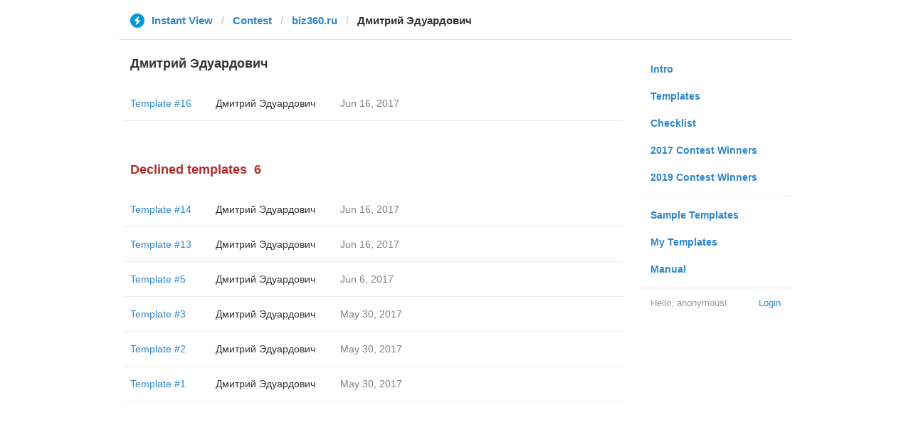

--- FILE ---
content_type: text/html; charset=utf-8
request_url: https://instantview.telegram.org/contest/biz360.ru/template8/candidate2/
body_size: 3019
content:
<!DOCTYPE html>
<html>
  <head>
    <meta charset="utf-8">
    <title>Contest - Instant View</title>
    
    <link rel="icon" type="image/svg+xml" href="/img/website_icon.svg?4">
<link rel="apple-touch-icon" sizes="180x180" href="/img/apple-touch-icon.png">
<link rel="icon" type="image/png" sizes="32x32" href="/img/favicon-32x32.png">
<link rel="icon" type="image/png" sizes="16x16" href="/img/favicon-16x16.png">
<link rel="alternate icon" href="/img/favicon.ico" type="image/x-icon" />
    <link href="/css/bootstrap.min.css?3" rel="stylesheet">
    <link href="/css/bootstrap-extra.css?2" rel="stylesheet">
    <link href="/css/telegram.css?249" rel="stylesheet">
    <link href="/css/instantview.css?115" rel="stylesheet">

  </head>
  <body class="no-transition">
    <header>
  
  <div class="container">
    <div class="row">
      <div class="col-sm-12 col-lg-10 col-lg-offset-1">
        <div class="header-wrap">
          <div id="header-panel" class="header-panel">
            <div class="header-breadcrumb header-breadcrumb-simple">
              <ol id="breadcrumb" class="header-nav breadcrumb"><li class="iv-logo"><a href="/"><i class="iv-icon"></i><span class="iv-logo-title">Instant View</span></a></li><li><a href="/contest">Contest</a></li><li><a href="/contest/biz360.ru/">biz360.ru</a></li><li class="active">Дмитрий Эдуардович</li></ol>
            </div>
          </div>
        </div>
      </div>
    </div>
  </div>
</header>
<main class="rules container">
  <div class="row">
    <div class="col-sm-3 col-sm-push-9 col-lg-offset-1 col-lg-3 col-lg-push-7">
      <section class="nav-menu">
  <ul class="nav nav-pills nav-stacked"><li><a href="/">Intro</a></li><li><a href="/templates">Templates</a></li><li><a href="/checklist">Checklist</a></li><li><a href="/contest/winners2017">2017 Contest Winners</a></li><li><a href="/contest/winners2019">2019 Contest Winners</a></li><li class="divider"></li><li><a href="/samples/">Sample Templates</a></li><li><a href="/my/" data-need-auth>My Templates</a></li><li><a href="/docs">Manual</a></li></ul>
  <div class="nav-footer">
  <a class="logged-link" href="/auth" data-need-auth>Login</a>
  <span class="logged">
    <span class="logged-label">Hello, anonymous&#33;</span>
  </span>
</div>
</section>
    </div>
    <div class="col-sm-9 col-sm-pull-3 col-lg-7 col-lg-pull-3">
      <div class="content">
        <section class="contest-section">
  <h3>Дмитрий Эдуардович</h3>
  
  <div class="list-group-contest">  <div class="list-group-contest-item">
    <div class="contest-item-num"><a href="/contest/biz360.ru/template16/">Template #16</a></div><!--
 --><div class="contest-item-author"><a href="/contest/biz360.ru/candidate16/">Дмитрий Эдуардович</a></div><!--
 --><div class="contest-item-date">Jun 16, 2017</div><!--
 --><div class="contest-item-status"></div>
</div></div>
</section>
        <section class="contest-section">
  <h3 class="declined">Declined templates<span class="header-count">6</span></h3>
  <div class="list-group-contest">  <div class="list-group-contest-item">
    <div class="contest-item-num"><a href="/contest/biz360.ru/template14/">Template #14</a></div><!--
 --><div class="contest-item-author"><a href="/contest/biz360.ru/candidate14/">Дмитрий Эдуардович</a></div><!--
 --><div class="contest-item-date">Jun 16, 2017</div><!--
 --><div class="contest-item-status"></div>
  </div>  <div class="list-group-contest-item">
    <div class="contest-item-num"><a href="/contest/biz360.ru/template13/">Template #13</a></div><!--
 --><div class="contest-item-author"><a href="/contest/biz360.ru/candidate13/">Дмитрий Эдуардович</a></div><!--
 --><div class="contest-item-date">Jun 16, 2017</div><!--
 --><div class="contest-item-status"></div>
  </div>  <div class="list-group-contest-item">
    <div class="contest-item-num"><a href="/contest/biz360.ru/template5/">Template #5</a></div><!--
 --><div class="contest-item-author"><a href="/contest/biz360.ru/candidate5/">Дмитрий Эдуардович</a></div><!--
 --><div class="contest-item-date">Jun 6, 2017</div><!--
 --><div class="contest-item-status"></div>
  </div>  <div class="list-group-contest-item">
    <div class="contest-item-num"><a href="/contest/biz360.ru/template3/">Template #3</a></div><!--
 --><div class="contest-item-author"><a href="/contest/biz360.ru/candidate3/">Дмитрий Эдуардович</a></div><!--
 --><div class="contest-item-date">May 30, 2017</div><!--
 --><div class="contest-item-status"></div>
  </div>  <div class="list-group-contest-item">
    <div class="contest-item-num"><a href="/contest/biz360.ru/template2/">Template #2</a></div><!--
 --><div class="contest-item-author"><a href="/contest/biz360.ru/candidate2/">Дмитрий Эдуардович</a></div><!--
 --><div class="contest-item-date">May 30, 2017</div><!--
 --><div class="contest-item-status"></div>
  </div>  <div class="list-group-contest-item">
    <div class="contest-item-num"><a href="/contest/biz360.ru/template1/">Template #1</a></div><!--
 --><div class="contest-item-author"><a href="/contest/biz360.ru/candidate1/">Дмитрий Эдуардович</a></div><!--
 --><div class="contest-item-date">May 30, 2017</div><!--
 --><div class="contest-item-status"></div>
  </div></div>
</section>
      </div>
    </div>
  </div>
</main><div class="popup-container login-popup-container hide" id="login-popup-container">
  <div class="popup">
    <div class="popup-body">
      <section>
        <h2>Log In</h2>
        <p>Log in here to create Instant View templates. Please enter your <b>phone number</b> in the <a target="_blank" rel="noopener" href="https://telegram.org/faq#login-and-sms">international format</a> and we will send a confirmation message to your account via Telegram.</p>

        <div id="login-alert"></div>
        <form id="send-form" class="login-form" onsubmit="return requestConfirmation(event);">
          <div class="form-group">
            <input type="tel" class="form-control iv-form-control input-lg" id="phone-number" placeholder="+12223334455" autocomplete="off"/>
          </div>
          <div class="popup-buttons">
            <a class="btn btn-link btn-lg login-cancel-btn">Cancel</a><!--
         --><button type="submit" class="btn btn-link btn-lg">Next</button>
          </div>
        </form>

        <div id="login-form" class="hide">
          <div class="form-group">
            <span class="form-control iv-form-control input input-lg input-disabled"><strong id="phone-number-field"></strong> (<a class="login-back" href="/auth">Incorrect?</a>)</span>
            <p class="help-block dots-animated">We&#39;ve just sent you a message.<br/>Please confirm access via Telegram</p>
          </div>
          <div class="popup-buttons">
            <a class="btn btn-link btn-lg login-cancel-btn">Cancel</a><!--
         --><a class="btn btn-link btn-lg login-back">Back</a>
          </div>
        </div>
      </section>
    </div>
  </div>
</div>
    
    <script src="/js/jquery.min.js?1"></script>
    <script src="/js/bootstrap.min.js"></script>
    <script src="/js/instantview.js?72"></script>

    <script>App={"baseUrl":"\/api\/contest?hash=a2be15eada31d69e91","frameOrigin":"https:\/\/ivwebcontent.telegram.org","lang":{"delete_url_confirmation":"Are you sure you want to stop tracking this URL?","delete_url_confirm_button":"Delete","not_ready_for_contest_alert":"Sorry, this template covers too few article URLs that generate <b>valid Instant View pages<\/b> to enter the contest.<br\/><br\/>Please add at least <b>10 different URLs<\/b> from this website to your template and press <b>Track Changes<\/b> on each of them to make sure they are <a href=\"https:\/\/instantview.telegram.org\/checklist\">processed correctly<\/a> and generate valid pages.","submit_for_contest_confirmation":"Are you sure you want to submit this template for the contest?<br\/><br\/><b>NEW&#33;<\/b> Check out the <a target=\"_blank\" rel=\"noopener\" href=\"https:\/\/instantview.telegram.org\/contest\/\/links\">list of potentially problematic links<\/a> for <b><\/b> and make sure that your template satisfies all the criteria for a <a target=\"_blank\" rel=\"noopener\" href=\"https:\/\/instantview.telegram.org\/checklist\">perfect template<\/a>.<br\/><br\/>You can resubmit a fixed version later, but it will lose its place at the top of the list. All resubmissions will be considered new templates for the purposes of determining the winner.","submit_for_contest_confirm_button":"Confirm","submit_template_confirmation":"Are you sure you want to submit this template? <br\/>Make sure that your template satisfies all the criteria for a <a target=\"_blank\" rel=\"noopener\" href=\"https:\/\/instantview.telegram.org\/checklist\">perfect template<\/a>.<br\/><br\/>Note that it will <b>not<\/b> participate in contest.","submit_template_confirm_button":"Confirm","revoke_from_contest_confirmation":"Are you sure you want to revoke this template from the contest? You can resubmit a new version later, but your template will lose its place at the top of the list.","revoke_from_contest_confirm_button":"Revoke","revoke_template_confirmation":"Are you sure you want to revoke this template?<br\/><br\/>Note that it does <b>not<\/b> participate in contest.","revoke_template_confirm_button":"Revoke","resubmit_for_contest_confirmation":"Are you sure you want to resubmit this template for the contest? Your previous template will lose its place at the top of the list. <br\/><br\/><b>NEW&#33;<\/b> Check out the <a target=\"_blank\" rel=\"noopener\" href=\"https:\/\/instantview.telegram.org\/contest\/\/links\">list of potentially problematic links<\/a> for <b><\/b> and make sure that your new version satisfies all the criteria for a <a target=\"_blank\" rel=\"noopener\" href=\"https:\/\/instantview.telegram.org\/checklist\">perfect template<\/a>.","resubmit_for_contest_confirm_button":"Confirm","resubmit_template_confirmation":"Are you sure you want to resubmit this template? <br\/>Make sure that your template satisfies all the criteria for a <a target=\"_blank\" rel=\"noopener\" href=\"https:\/\/instantview.telegram.org\/checklist\">perfect template<\/a>.<br\/><br\/>Note that it will <b>not<\/b> participate in contest.","resubmit_template_confirm_button":"Confirm"}};
$(window).resize(updateNavBar);updateNavBar();
function showLoginError(error_text) {
  $('#login-alert').html('<div class="alert alert-danger"> <a class="close" data-dismiss="alert" href="#">×</a>' + error_text + ' </div>').show();
}
function requestConfirmation(event) {
  event.preventDefault();
  $('#login-alert').hide();
  var phone = $('#phone-number').val();

  $.ajax({
    type: 'POST',
    url: '/auth/request',
    data: {
      phone: phone
    },
    success: function(result) {
      $('#phone-number-field').text(phone);
      $('#send-form').addClass('hide');
      $('#login-form').removeClass('hide');
      checkAuth(result.temp_session);
    },
    error: function(xhr) {
      showLoginError(xhr.responseText || 'Server error');
    },
    dataType: 'json'
  });
  return false;
}
function cancelConfirmation(event) {
  event && event.preventDefault();
  $('#login-alert').hide();
  $('#phone-number-field').text('');
  $('#send-form').removeClass('hide');
  $('#login-form').addClass('hide');
  $('#phone-number').focus();
  clearTimeout(window.authTimeout);
  return false;
}
function checkAuth(temp_session) {
  clearTimeout(window.authTimeout);
  window.authTimeout = setTimeout(function doCheckAuth() {
    $.ajax({
      type: 'POST',
      url: '/auth/login',
      data: {
        temp_session: temp_session
      },
      success: function(result) {
        if (result) {
          location.reload();
        } else {
          checkAuth(temp_session);
        }
      },
      error: function (xhr) {
        showLoginError(xhr.responseText || 'Server error');
      },
      dataType: 'json'
    });
  }, 700);
}
$('#login-popup-container').on('popup:open', function() {
  $('#phone-number').focus();
});
$('#login-popup-container').on('popup:close', function() {
  cancelConfirmation();
  if (location.pathname == '/auth') {
    window.history && history.replaceState(null, null, '/');
  }
});
App.unauth = true;
$('a[data-need-auth]').click(function(e) {
  e.preventDefault();
  openPopup('#login-popup-container');
});
$('#login-popup-container .login-cancel-btn').click(function(e) {
  e.preventDefault();
  closePopup('#login-popup-container');
});
$('.login-back').click(cancelConfirmation);
</script>
  </body>
</html>
<!-- page generated in 38.84ms -->
